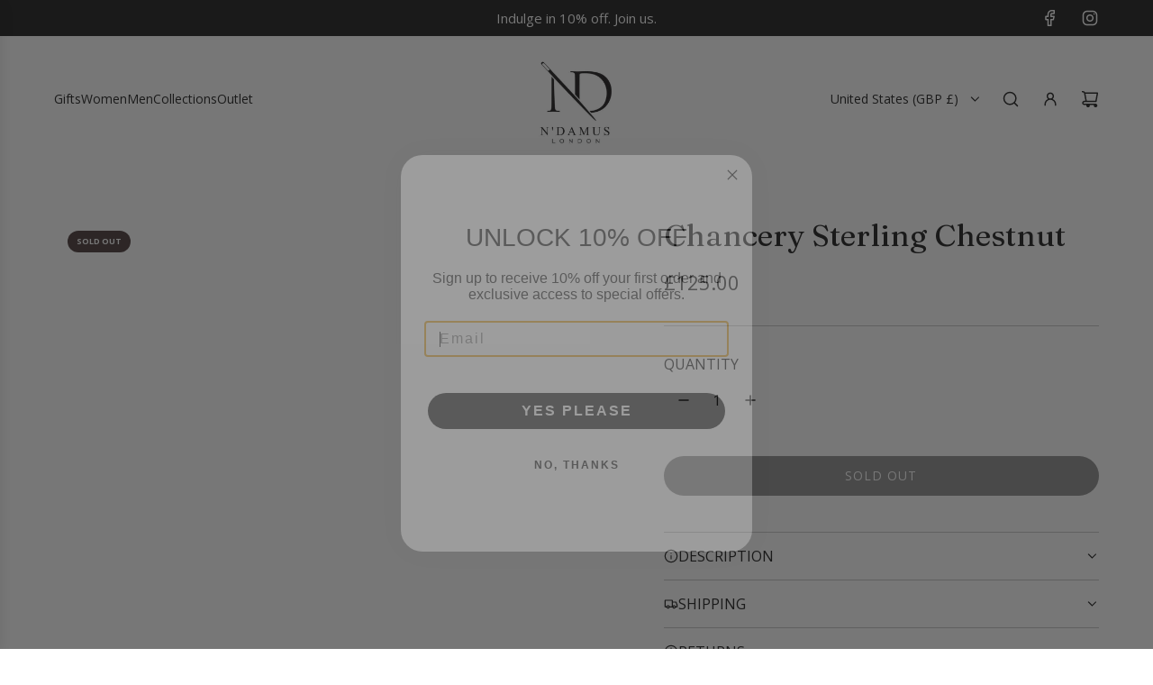

--- FILE ---
content_type: text/javascript
request_url: https://www.ndamus.com/cdn/shop/t/31/assets/component-collapsible-button.js?v=6756485005953681051755536650
body_size: 10
content:
(()=>{class CollapsibleButton extends HTMLElement{constructor(){super(),this.THROTTLE_INTERVAL=100,this.bottomGapHeight=15,this.contentBlockheight=()=>this.nextElementSibling.querySelector(".content").offsetHeight+this.bottomGapHeight+"px"}connectedCallback(){this.init()}init(){window.wetheme.webcomponentRegistry.register({key:"collapsible-button"}),this.collapsibleContent=this.parentElement.querySelector(".collapsible-content"),this.nextElementSibling.classList.contains("collapsible-content")&&this.parentElement.classList.contains("collapsible-tab")&&(this.parentElement.classList.contains("open")?this.nextElementSibling.style.height="fit-content":this.nextElementSibling.style.height="0px",this.addEventListener("click",this.toggle),this.addEventListener("keydown",e=>{e.key==="Enter"&&this.toggle()}),window.addEventListener("resize",this.handleResize.bind(this)),this.nextElementSibling.addEventListener("click",this.resetHeight.bind(this)),document.addEventListener("shopify:block:select",event=>{this.parentElement.dataset.openByDefault!=="true"&&(this.blockId=this.dataset.blockId,this.blockId&&event.detail.blockId===this.blockId&&this.showDetails())}),document.addEventListener("shopify:block:deselect",()=>{this.parentElement.dataset.openByDefault!=="true"&&this.hideDetails()}))}handleResize(){this.throttle(this.resetHeight,this.THROTTLE_INTERVAL)}resetHeight(){this.parentElement.classList.contains("open")&&this.setTransitionHeight(this.nextElementSibling,!1)}toggle(){this.parentElement.classList.contains("open")?this.hideDetails():this.showDetails()}showDetails(){this.setTransitionHeight(this.nextElementSibling,!1),this.parentElement.classList.add("open"),this.collapsibleContent&&this.collapsibleContent.addEventListener("transitionend",this.transitionEndHandler.bind(this),{once:!0})}hideDetails(){this.setTransitionHeight(this.nextElementSibling,!0),this.parentElement.classList.remove("open"),this.collapsibleContent&&(this.collapsibleContent.style.overflow="hidden")}setTransitionHeight(container,isOpen){isOpen?container.style.height="0px":container.style.height=this.contentBlockheight()}transitionEndHandler(event){event.propertyName==="height"&&(this.collapsibleContent.style.overflow="visible")}throttle(callback,time){this.throttleTimer||(this.throttleTimer=!0,setTimeout(()=>{callback.call(this),this.throttleTimer=!1},time))}}customElements.get("collapsible-button")||customElements.define("collapsible-button",CollapsibleButton)})();
//# sourceMappingURL=/cdn/shop/t/31/assets/component-collapsible-button.js.map?v=6756485005953681051755536650
